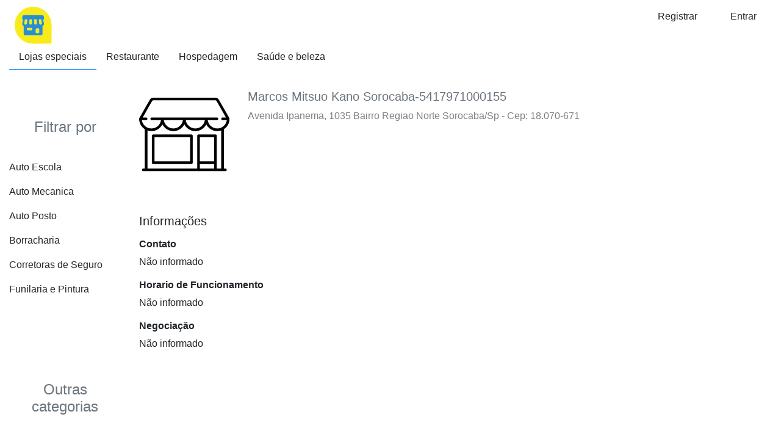

--- FILE ---
content_type: text/html; charset=utf-8
request_url: https://www.google.com/recaptcha/api2/aframe
body_size: 268
content:
<!DOCTYPE HTML><html><head><meta http-equiv="content-type" content="text/html; charset=UTF-8"></head><body><script nonce="I2zv7NQYr1YVecE1RBkZRA">/** Anti-fraud and anti-abuse applications only. See google.com/recaptcha */ try{var clients={'sodar':'https://pagead2.googlesyndication.com/pagead/sodar?'};window.addEventListener("message",function(a){try{if(a.source===window.parent){var b=JSON.parse(a.data);var c=clients[b['id']];if(c){var d=document.createElement('img');d.src=c+b['params']+'&rc='+(localStorage.getItem("rc::a")?sessionStorage.getItem("rc::b"):"");window.document.body.appendChild(d);sessionStorage.setItem("rc::e",parseInt(sessionStorage.getItem("rc::e")||0)+1);localStorage.setItem("rc::h",'1768780284189');}}}catch(b){}});window.parent.postMessage("_grecaptcha_ready", "*");}catch(b){}</script></body></html>